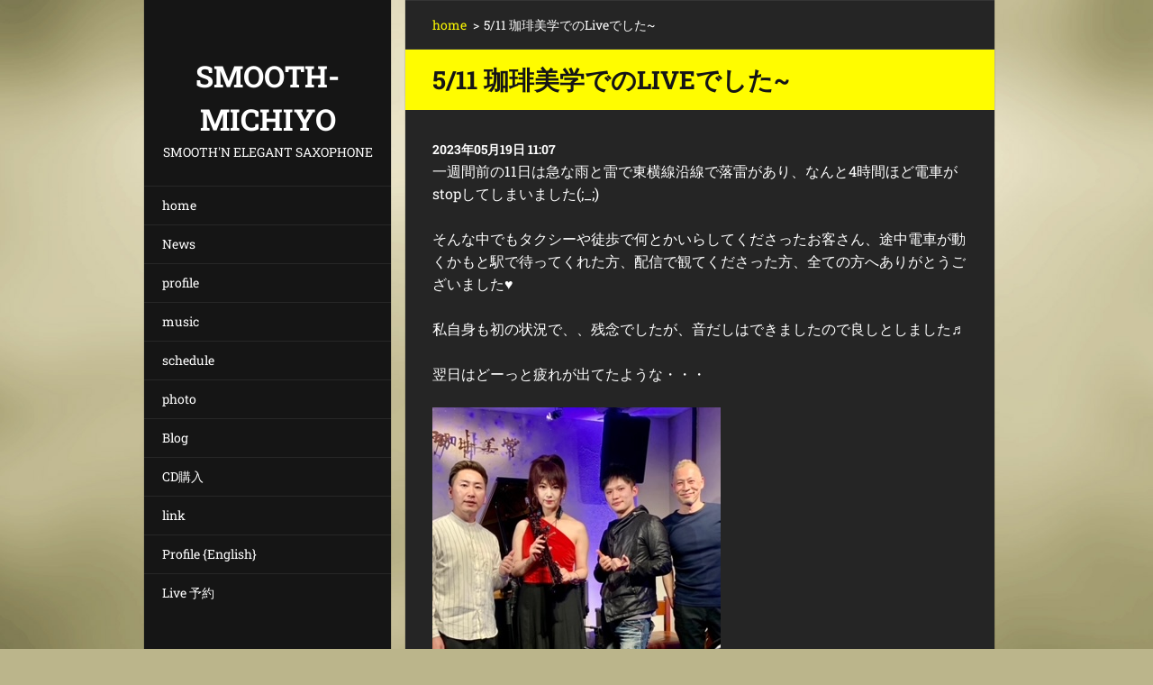

--- FILE ---
content_type: text/html; charset=UTF-8
request_url: https://www.smooth-michiyo.com/news/5-11-%E7%8F%88%E7%90%B2%E7%BE%8E%E5%AD%A6%E3%81%A7%E3%81%AElive%E3%81%A7%E3%81%97%E3%81%9F/
body_size: 4451
content:
<!doctype html>
<!--[if IE 8]><html class="lt-ie10 lt-ie9 no-js" lang="ja"> <![endif]-->
<!--[if IE 9]><html class="lt-ie10 no-js" lang="ja"> <![endif]-->
<!--[if gt IE 9]><!-->
<html class="no-js" lang="ja">
<!--<![endif]-->
	<head>
		<base href="https://www.smooth-michiyo.com/">
  <meta charset="utf-8">
  <meta name="description" content="">
  <meta name="keywords" content="">
  <meta name="generator" content="Webnode">
  <meta name="apple-mobile-web-app-capable" content="yes">
  <meta name="apple-mobile-web-app-status-bar-style" content="black">
  <meta name="format-detection" content="telephone=no">
    <link rel="icon" type="image/svg+xml" href="/favicon.svg" sizes="any">  <link rel="icon" type="image/svg+xml" href="/favicon16.svg" sizes="16x16">  <link rel="icon" href="/favicon.ico"><link rel="canonical" href="https://www.smooth-michiyo.com/news/5-11-%E7%8F%88%E7%90%B2%E7%BE%8E%E5%AD%A6%E3%81%A7%E3%81%AElive%E3%81%A7%E3%81%97%E3%81%9F/">
<script type="text/javascript">(function(i,s,o,g,r,a,m){i['GoogleAnalyticsObject']=r;i[r]=i[r]||function(){
			(i[r].q=i[r].q||[]).push(arguments)},i[r].l=1*new Date();a=s.createElement(o),
			m=s.getElementsByTagName(o)[0];a.async=1;a.src=g;m.parentNode.insertBefore(a,m)
			})(window,document,'script','//www.google-analytics.com/analytics.js','ga');ga('create', 'UA-797705-6', 'auto',{"name":"wnd_header"});ga('wnd_header.set', 'dimension1', 'W1');ga('wnd_header.set', 'anonymizeIp', true);ga('wnd_header.send', 'pageview');var pageTrackerAllTrackEvent=function(category,action,opt_label,opt_value){ga('send', 'event', category, action, opt_label, opt_value)};</script>
  <link rel="alternate" type="application/rss+xml" href="https://smooth-michiyo.com/rss/all.xml" title="">
<!--[if lte IE 9]><style type="text/css">.cke_skin_webnode iframe {vertical-align: baseline !important;}</style><![endif]-->
		<meta http-equiv="X-UA-Compatible" content="IE=edge">
		<title>5/11 珈琲美学でのLiveでした~ :: smooth-michiyo</title>
		<meta name="viewport" content="width=device-width, initial-scale=1.0, maximum-scale=1.0, user-scalable=no">
		<link rel="stylesheet" href="https://d11bh4d8fhuq47.cloudfront.net/_system/skins/v20/50001468/css/style.css" />

		<script type="text/javascript" language="javascript" src="https://d11bh4d8fhuq47.cloudfront.net/_system/skins/v20/50001468/js/script.min.js"></script>


		<script type="text/javascript">
		/* <![CDATA[ */
		wtf.texts.set("photogallerySlideshowStop", '停止');
		wtf.texts.set("photogallerySlideshowStart", 'スライドショー');
		wtf.texts.set("faqShowAnswer", 'FAQ を開く');
		wtf.texts.set("faqHideAnswer", 'FAQ を閉じる');
		wtf.texts.set("menuLabel", 'メニュー');
		/* ]]> */
		</script>
	
				<script type="text/javascript">
				/* <![CDATA[ */
					
					if (typeof(RS_CFG) == 'undefined') RS_CFG = new Array();
					RS_CFG['staticServers'] = new Array('https://d11bh4d8fhuq47.cloudfront.net/');
					RS_CFG['skinServers'] = new Array('https://d11bh4d8fhuq47.cloudfront.net/');
					RS_CFG['filesPath'] = 'https://www.smooth-michiyo.com/_files/';
					RS_CFG['filesAWSS3Path'] = 'https://90ed2207d1.clvaw-cdnwnd.com/88751c70dbe022277b06e4c268d81f47/';
					RS_CFG['lbClose'] = '閉じる';
					RS_CFG['skin'] = 'default';
					if (!RS_CFG['labels']) RS_CFG['labels'] = new Array();
					RS_CFG['systemName'] = 'Webnode';
						
					RS_CFG['responsiveLayout'] = 1;
					RS_CFG['mobileDevice'] = 0;
					RS_CFG['labels']['copyPasteSource'] = '詳細を読む:';
					
				/* ]]> */
				</script><script type="text/javascript" src="https://d11bh4d8fhuq47.cloudfront.net/_system/client/js/compressed/frontend.package.1-3-108.js?ph=90ed2207d1"></script><style type="text/css"></style></head>
	<body>		<div id="wrapper" class="index">

			<div id="content" class="centered">

					<header id="header" class="wide">
							<div id="logo-wrapper" class="">
							    <div id="logo"><a href="home/" title="メインページへ移動"><span id="rbcSystemIdentifierLogo">smooth-michiyo</span></a></div>							</div>
							 
<div id="slogan" class="">
    <span id="rbcCompanySlogan" class="rbcNoStyleSpan">Smooth&#039;n Elegant Saxophone</span></div>
 
<div id="menu-links" class="">
    <a id="menu-link" href="#menu">
        メニュー    </a>

	<a id="fulltext-link" href="#fulltext">
		サイト内検索	</a>
</div>
 
 
 


					</header>

				<main id="main" class="wide">
						<div id="navigator" class="">
						    <div id="pageNavigator" class="rbcContentBlock"><a class="navFirstPage" href="/home/">home</a><span class="separator"> &gt; </span>    <span id="navCurrentPage">5/11 珈琲美学でのLiveでした~</span></div>						</div>
						 
<div class="column">

		

		<article class="widget widget-article-detail">
			<header>
				<h1 class="widget-title">5/11 珈琲美学でのLiveでした~</h1>
			</header>
			<div class="widget-content">
				<span class="article-date">2023年05月19日 11:07</span>
				<p>一週間前の11日は急な雨と雷で東横線沿線で落雷があり、なんと4時間ほど電車がstopしてしまいました(;_;)</p><p>そんな中でもタクシーや徒歩で何とかいらしてくださったお客さん、途中電車が動くかもと駅で待ってくれた方、配信で観てくださった方、全ての方へありがとうございました♥</p><p>私自身も初の状況で、、残念でしたが、音だしはできましたので良しとしました♬</p><p>翌日はどーっと疲れが出てたような・・・</p><p><img src="https://90ed2207d1.clvaw-cdnwnd.com/88751c70dbe022277b06e4c268d81f47/200003976-946cb946ce/EDAA26BB-03EB-4C49-9A59-8CFA666FF81D.JPG" width="320" height="320" alt=""><br></p><p>piano&nbsp; MAKO-T&nbsp; &nbsp;sax&nbsp; michiyo&nbsp; &nbsp;gt 下田雄人　vo 福冨英明</p><p>　　　　ありがとうございました~~~~~~~~</p><p><br></p>
			</div>
			<footer class="widget-footer">
				
				<div class="rbcBookmarks"><div id="rbcBookmarks200001439"></div></div>
		<script type="text/javascript">
			/* <![CDATA[ */
			Event.observe(window, 'load', function(){
				var bookmarks = '<div style=\"float:left;\"><div style=\"float:left;\"><iframe src=\"//www.facebook.com/plugins/like.php?href=https://www.smooth-michiyo.com/news/5-11-%E7%8F%88%E7%90%B2%E7%BE%8E%E5%AD%A6%E3%81%A7%E3%81%AElive%E3%81%A7%E3%81%97%E3%81%9F/&amp;send=false&amp;layout=button_count&amp;width=145&amp;show_faces=false&amp;action=like&amp;colorscheme=light&amp;font&amp;height=21&amp;appId=397846014145828&amp;locale=ja_JP\" scrolling=\"no\" frameborder=\"0\" style=\"border:none; overflow:hidden; width:145px; height:21px; position:relative; top:1px;\" allowtransparency=\"true\"></iframe></div><div style=\"float:left;\"><a href=\"https://twitter.com/share\" class=\"twitter-share-button\" data-count=\"horizontal\" data-via=\"webnode\" data-lang=\"ja\">ツイート</a></div><script type=\"text/javascript\">(function() {var po = document.createElement(\'script\'); po.type = \'text/javascript\'; po.async = true;po.src = \'//platform.twitter.com/widgets.js\';var s = document.getElementsByTagName(\'script\')[0]; s.parentNode.insertBefore(po, s);})();'+'<'+'/scr'+'ipt></div> <div class=\"addthis_toolbox addthis_default_style\" style=\"float:left;\"><a class=\"addthis_counter addthis_pill_style\"></a></div> <script type=\"text/javascript\">(function() {var po = document.createElement(\'script\'); po.type = \'text/javascript\'; po.async = true;po.src = \'https://s7.addthis.com/js/250/addthis_widget.js#pubid=webnode\';var s = document.getElementsByTagName(\'script\')[0]; s.parentNode.insertBefore(po, s);})();'+'<'+'/scr'+'ipt><div style=\"clear:both;\"></div>';
				$('rbcBookmarks200001439').innerHTML = bookmarks;
				bookmarks.evalScripts();
			});
			/* ]]> */
		</script>
		
				<div class="back-link"><a href="archive/news/">戻る</a></div>
			</footer>
		</article>

	
	</div>

 


				</main>

				<nav id="menu" role="navigation" class="vertical js-remove js-remove-section-header ">
				    

	<ul class="menu">
	<li class="first">
		<a href="/home/">
		home
	</a>
	</li>
	<li>
		<a href="/news-/">
		News
	</a>
	</li>
	<li>
		<a href="/profile/">
		profile
	</a>
	</li>
	<li>
		<a href="/music/">
		music
	</a>
	</li>
	<li>
		<a href="/schedule/">
		schedule
	</a>
	</li>
	<li>
		<a href="/photo/">
		photo
	</a>
	</li>
	<li>
		<a href="/blog/">
		Blog
	</a>
	</li>
	<li>
		<a href="/cd%e8%b3%bc%e5%85%a5/">
		CD購入
	</a>
	</li>
	<li>
		<a href="/link/">
		link
	</a>
	</li>
	<li>
		<a href="/profile-english/">
		Profile {English}
	</a>
	</li>
	<li class="last">
		<a href="/live-%e4%ba%88%e7%b4%84/">
		Live 予約
	</a>
	</li>
</ul>
				
				</nav>
				 
 


				<footer id="footer" class="wide">
						<div id="contact" class="">
						    			
						</div>
						 
<div id="lang" class="">
    <div id="languageSelect"></div>			
</div>
 
 
<div id="copyright" class="">
    <span id="rbcFooterText" class="rbcNoStyleSpan">© 2014 All rights reserved.| は無断で加工・転送する事を禁じます。</span></div>
 
<div id="signature" class="">
    <span class="rbcSignatureText">Powered by <a href="https://www.webnode.jp?utm_source=brand&amp;utm_medium=footer&amp;utm_campaign=premium" rel="nofollow" >Webnode</a></span></div>
 


				</footer>

				

			</div>

			

		</div>
	<div id="rbcFooterHtml"></div><script type="text/javascript">var keenTrackerCmsTrackEvent=function(id){if(typeof _jsTracker=="undefined" || !_jsTracker){return false;};try{var name=_keenEvents[id];var keenEvent={user:{u:_keenData.u,p:_keenData.p,lc:_keenData.lc,t:_keenData.t},action:{identifier:id,name:name,category:'cms',platform:'WND1',version:'2.1.157'},browser:{url:location.href,ua:navigator.userAgent,referer_url:document.referrer,resolution:screen.width+'x'+screen.height,ip:'54.37.118.69'}};_jsTracker.jsonpSubmit('PROD',keenEvent,function(err,res){});}catch(err){console.log(err)};};</script></body>
</html>